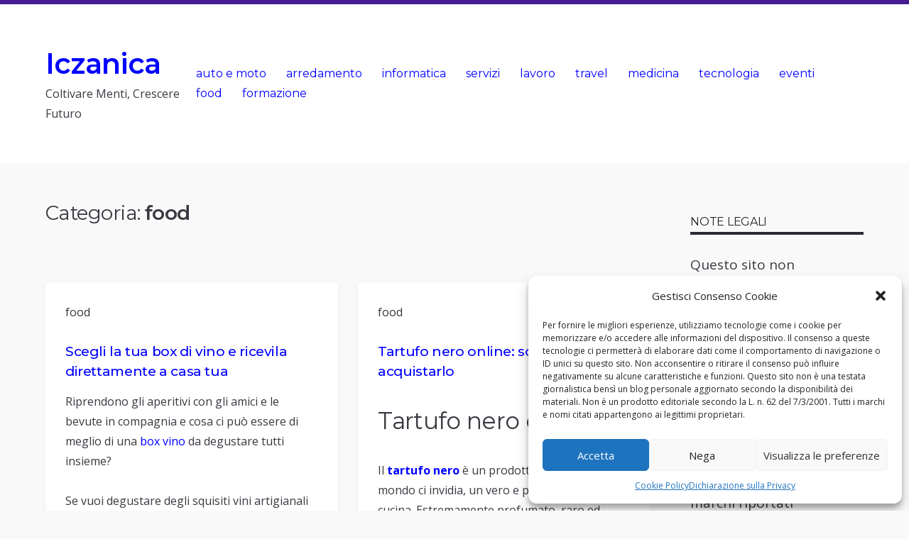

--- FILE ---
content_type: text/html; charset=UTF-8
request_url: https://www.iczanica.it/category/food/page/2/
body_size: 10792
content:
<!DOCTYPE html>
<html dir="ltr" lang="it-IT"
	prefix="og: https://ogp.me/ns#" >
<head>
	<meta charset="UTF-8">
	<meta name="viewport" content="width=device-width, initial-scale=1">
	<link rel="profile" href="https://gmpg.org/xfn/11">
	<title>food | Iczanica - Part 2</title>

		<!-- All in One SEO 4.4.4 - aioseo.com -->
		<meta name="robots" content="noindex, nofollow, max-snippet:-1, max-image-preview:large, max-video-preview:-1" />
		<link rel="canonical" href="https://www.iczanica.it/category/food/page/2/" />
		<link rel="prev" href="https://www.iczanica.it/category/food/" />
		<link rel="next" href="https://www.iczanica.it/category/food/page/3/" />
		<meta name="generator" content="All in One SEO (AIOSEO) 4.4.4" />
		<script type="application/ld+json" class="aioseo-schema">
			{"@context":"https:\/\/schema.org","@graph":[{"@type":"BreadcrumbList","@id":"https:\/\/www.iczanica.it\/category\/food\/page\/2\/#breadcrumblist","itemListElement":[{"@type":"ListItem","@id":"https:\/\/www.iczanica.it\/#listItem","position":1,"item":{"@type":"WebPage","@id":"https:\/\/www.iczanica.it\/","name":"Home","description":"Coltivare Menti, Crescere Futuro","url":"https:\/\/www.iczanica.it\/"},"nextItem":"https:\/\/www.iczanica.it\/category\/food\/#listItem"},{"@type":"ListItem","@id":"https:\/\/www.iczanica.it\/category\/food\/#listItem","position":2,"item":{"@type":"WebPage","@id":"https:\/\/www.iczanica.it\/category\/food\/","name":"food","url":"https:\/\/www.iczanica.it\/category\/food\/"},"previousItem":"https:\/\/www.iczanica.it\/#listItem"}]},{"@type":"CollectionPage","@id":"https:\/\/www.iczanica.it\/category\/food\/page\/2\/#collectionpage","url":"https:\/\/www.iczanica.it\/category\/food\/page\/2\/","name":"food | Iczanica - Part 2","inLanguage":"it-IT","isPartOf":{"@id":"https:\/\/www.iczanica.it\/#website"},"breadcrumb":{"@id":"https:\/\/www.iczanica.it\/category\/food\/page\/2\/#breadcrumblist"}},{"@type":"Organization","@id":"https:\/\/www.iczanica.it\/#organization","name":"Iczanica","url":"https:\/\/www.iczanica.it\/"},{"@type":"WebSite","@id":"https:\/\/www.iczanica.it\/#website","url":"https:\/\/www.iczanica.it\/","name":"Iczanica","description":"Coltivare Menti, Crescere Futuro","inLanguage":"it-IT","publisher":{"@id":"https:\/\/www.iczanica.it\/#organization"}}]}
		</script>
		<!-- All in One SEO -->

<link rel='dns-prefetch' href='//fonts.googleapis.com' />
<link href='https://fonts.gstatic.com' crossorigin rel='preconnect' />
<link rel="alternate" type="application/rss+xml" title="Iczanica &raquo; Feed" href="https://www.iczanica.it/feed/" />
<link rel="alternate" type="application/rss+xml" title="Iczanica &raquo; Feed dei commenti" href="https://www.iczanica.it/comments/feed/" />
<link rel="alternate" type="application/rss+xml" title="Iczanica &raquo; food Feed della categoria" href="https://www.iczanica.it/category/food/feed/" />
<script type="text/javascript">
window._wpemojiSettings = {"baseUrl":"https:\/\/s.w.org\/images\/core\/emoji\/14.0.0\/72x72\/","ext":".png","svgUrl":"https:\/\/s.w.org\/images\/core\/emoji\/14.0.0\/svg\/","svgExt":".svg","source":{"concatemoji":"https:\/\/www.iczanica.it\/wp-includes\/js\/wp-emoji-release.min.js?ver=6.3.7"}};
/*! This file is auto-generated */
!function(i,n){var o,s,e;function c(e){try{var t={supportTests:e,timestamp:(new Date).valueOf()};sessionStorage.setItem(o,JSON.stringify(t))}catch(e){}}function p(e,t,n){e.clearRect(0,0,e.canvas.width,e.canvas.height),e.fillText(t,0,0);var t=new Uint32Array(e.getImageData(0,0,e.canvas.width,e.canvas.height).data),r=(e.clearRect(0,0,e.canvas.width,e.canvas.height),e.fillText(n,0,0),new Uint32Array(e.getImageData(0,0,e.canvas.width,e.canvas.height).data));return t.every(function(e,t){return e===r[t]})}function u(e,t,n){switch(t){case"flag":return n(e,"\ud83c\udff3\ufe0f\u200d\u26a7\ufe0f","\ud83c\udff3\ufe0f\u200b\u26a7\ufe0f")?!1:!n(e,"\ud83c\uddfa\ud83c\uddf3","\ud83c\uddfa\u200b\ud83c\uddf3")&&!n(e,"\ud83c\udff4\udb40\udc67\udb40\udc62\udb40\udc65\udb40\udc6e\udb40\udc67\udb40\udc7f","\ud83c\udff4\u200b\udb40\udc67\u200b\udb40\udc62\u200b\udb40\udc65\u200b\udb40\udc6e\u200b\udb40\udc67\u200b\udb40\udc7f");case"emoji":return!n(e,"\ud83e\udef1\ud83c\udffb\u200d\ud83e\udef2\ud83c\udfff","\ud83e\udef1\ud83c\udffb\u200b\ud83e\udef2\ud83c\udfff")}return!1}function f(e,t,n){var r="undefined"!=typeof WorkerGlobalScope&&self instanceof WorkerGlobalScope?new OffscreenCanvas(300,150):i.createElement("canvas"),a=r.getContext("2d",{willReadFrequently:!0}),o=(a.textBaseline="top",a.font="600 32px Arial",{});return e.forEach(function(e){o[e]=t(a,e,n)}),o}function t(e){var t=i.createElement("script");t.src=e,t.defer=!0,i.head.appendChild(t)}"undefined"!=typeof Promise&&(o="wpEmojiSettingsSupports",s=["flag","emoji"],n.supports={everything:!0,everythingExceptFlag:!0},e=new Promise(function(e){i.addEventListener("DOMContentLoaded",e,{once:!0})}),new Promise(function(t){var n=function(){try{var e=JSON.parse(sessionStorage.getItem(o));if("object"==typeof e&&"number"==typeof e.timestamp&&(new Date).valueOf()<e.timestamp+604800&&"object"==typeof e.supportTests)return e.supportTests}catch(e){}return null}();if(!n){if("undefined"!=typeof Worker&&"undefined"!=typeof OffscreenCanvas&&"undefined"!=typeof URL&&URL.createObjectURL&&"undefined"!=typeof Blob)try{var e="postMessage("+f.toString()+"("+[JSON.stringify(s),u.toString(),p.toString()].join(",")+"));",r=new Blob([e],{type:"text/javascript"}),a=new Worker(URL.createObjectURL(r),{name:"wpTestEmojiSupports"});return void(a.onmessage=function(e){c(n=e.data),a.terminate(),t(n)})}catch(e){}c(n=f(s,u,p))}t(n)}).then(function(e){for(var t in e)n.supports[t]=e[t],n.supports.everything=n.supports.everything&&n.supports[t],"flag"!==t&&(n.supports.everythingExceptFlag=n.supports.everythingExceptFlag&&n.supports[t]);n.supports.everythingExceptFlag=n.supports.everythingExceptFlag&&!n.supports.flag,n.DOMReady=!1,n.readyCallback=function(){n.DOMReady=!0}}).then(function(){return e}).then(function(){var e;n.supports.everything||(n.readyCallback(),(e=n.source||{}).concatemoji?t(e.concatemoji):e.wpemoji&&e.twemoji&&(t(e.twemoji),t(e.wpemoji)))}))}((window,document),window._wpemojiSettings);
</script>
<style type="text/css">
img.wp-smiley,
img.emoji {
	display: inline !important;
	border: none !important;
	box-shadow: none !important;
	height: 1em !important;
	width: 1em !important;
	margin: 0 0.07em !important;
	vertical-align: -0.1em !important;
	background: none !important;
	padding: 0 !important;
}
</style>
	<link rel='stylesheet' id='wp-block-library-css' href='https://www.iczanica.it/wp-includes/css/dist/block-library/style.min.css?ver=6.3.7' type='text/css' media='all' />
<style id='classic-theme-styles-inline-css' type='text/css'>
/*! This file is auto-generated */
.wp-block-button__link{color:#fff;background-color:#32373c;border-radius:9999px;box-shadow:none;text-decoration:none;padding:calc(.667em + 2px) calc(1.333em + 2px);font-size:1.125em}.wp-block-file__button{background:#32373c;color:#fff;text-decoration:none}
</style>
<style id='global-styles-inline-css' type='text/css'>
body{--wp--preset--color--black: #000000;--wp--preset--color--cyan-bluish-gray: #abb8c3;--wp--preset--color--white: #ffffff;--wp--preset--color--pale-pink: #f78da7;--wp--preset--color--vivid-red: #cf2e2e;--wp--preset--color--luminous-vivid-orange: #ff6900;--wp--preset--color--luminous-vivid-amber: #fcb900;--wp--preset--color--light-green-cyan: #7bdcb5;--wp--preset--color--vivid-green-cyan: #00d084;--wp--preset--color--pale-cyan-blue: #8ed1fc;--wp--preset--color--vivid-cyan-blue: #0693e3;--wp--preset--color--vivid-purple: #9b51e0;--wp--preset--gradient--vivid-cyan-blue-to-vivid-purple: linear-gradient(135deg,rgba(6,147,227,1) 0%,rgb(155,81,224) 100%);--wp--preset--gradient--light-green-cyan-to-vivid-green-cyan: linear-gradient(135deg,rgb(122,220,180) 0%,rgb(0,208,130) 100%);--wp--preset--gradient--luminous-vivid-amber-to-luminous-vivid-orange: linear-gradient(135deg,rgba(252,185,0,1) 0%,rgba(255,105,0,1) 100%);--wp--preset--gradient--luminous-vivid-orange-to-vivid-red: linear-gradient(135deg,rgba(255,105,0,1) 0%,rgb(207,46,46) 100%);--wp--preset--gradient--very-light-gray-to-cyan-bluish-gray: linear-gradient(135deg,rgb(238,238,238) 0%,rgb(169,184,195) 100%);--wp--preset--gradient--cool-to-warm-spectrum: linear-gradient(135deg,rgb(74,234,220) 0%,rgb(151,120,209) 20%,rgb(207,42,186) 40%,rgb(238,44,130) 60%,rgb(251,105,98) 80%,rgb(254,248,76) 100%);--wp--preset--gradient--blush-light-purple: linear-gradient(135deg,rgb(255,206,236) 0%,rgb(152,150,240) 100%);--wp--preset--gradient--blush-bordeaux: linear-gradient(135deg,rgb(254,205,165) 0%,rgb(254,45,45) 50%,rgb(107,0,62) 100%);--wp--preset--gradient--luminous-dusk: linear-gradient(135deg,rgb(255,203,112) 0%,rgb(199,81,192) 50%,rgb(65,88,208) 100%);--wp--preset--gradient--pale-ocean: linear-gradient(135deg,rgb(255,245,203) 0%,rgb(182,227,212) 50%,rgb(51,167,181) 100%);--wp--preset--gradient--electric-grass: linear-gradient(135deg,rgb(202,248,128) 0%,rgb(113,206,126) 100%);--wp--preset--gradient--midnight: linear-gradient(135deg,rgb(2,3,129) 0%,rgb(40,116,252) 100%);--wp--preset--font-size--small: 13px;--wp--preset--font-size--medium: 20px;--wp--preset--font-size--large: 36px;--wp--preset--font-size--x-large: 42px;--wp--preset--spacing--20: 0.44rem;--wp--preset--spacing--30: 0.67rem;--wp--preset--spacing--40: 1rem;--wp--preset--spacing--50: 1.5rem;--wp--preset--spacing--60: 2.25rem;--wp--preset--spacing--70: 3.38rem;--wp--preset--spacing--80: 5.06rem;--wp--preset--shadow--natural: 6px 6px 9px rgba(0, 0, 0, 0.2);--wp--preset--shadow--deep: 12px 12px 50px rgba(0, 0, 0, 0.4);--wp--preset--shadow--sharp: 6px 6px 0px rgba(0, 0, 0, 0.2);--wp--preset--shadow--outlined: 6px 6px 0px -3px rgba(255, 255, 255, 1), 6px 6px rgba(0, 0, 0, 1);--wp--preset--shadow--crisp: 6px 6px 0px rgba(0, 0, 0, 1);}:where(.is-layout-flex){gap: 0.5em;}:where(.is-layout-grid){gap: 0.5em;}body .is-layout-flow > .alignleft{float: left;margin-inline-start: 0;margin-inline-end: 2em;}body .is-layout-flow > .alignright{float: right;margin-inline-start: 2em;margin-inline-end: 0;}body .is-layout-flow > .aligncenter{margin-left: auto !important;margin-right: auto !important;}body .is-layout-constrained > .alignleft{float: left;margin-inline-start: 0;margin-inline-end: 2em;}body .is-layout-constrained > .alignright{float: right;margin-inline-start: 2em;margin-inline-end: 0;}body .is-layout-constrained > .aligncenter{margin-left: auto !important;margin-right: auto !important;}body .is-layout-constrained > :where(:not(.alignleft):not(.alignright):not(.alignfull)){max-width: var(--wp--style--global--content-size);margin-left: auto !important;margin-right: auto !important;}body .is-layout-constrained > .alignwide{max-width: var(--wp--style--global--wide-size);}body .is-layout-flex{display: flex;}body .is-layout-flex{flex-wrap: wrap;align-items: center;}body .is-layout-flex > *{margin: 0;}body .is-layout-grid{display: grid;}body .is-layout-grid > *{margin: 0;}:where(.wp-block-columns.is-layout-flex){gap: 2em;}:where(.wp-block-columns.is-layout-grid){gap: 2em;}:where(.wp-block-post-template.is-layout-flex){gap: 1.25em;}:where(.wp-block-post-template.is-layout-grid){gap: 1.25em;}.has-black-color{color: var(--wp--preset--color--black) !important;}.has-cyan-bluish-gray-color{color: var(--wp--preset--color--cyan-bluish-gray) !important;}.has-white-color{color: var(--wp--preset--color--white) !important;}.has-pale-pink-color{color: var(--wp--preset--color--pale-pink) !important;}.has-vivid-red-color{color: var(--wp--preset--color--vivid-red) !important;}.has-luminous-vivid-orange-color{color: var(--wp--preset--color--luminous-vivid-orange) !important;}.has-luminous-vivid-amber-color{color: var(--wp--preset--color--luminous-vivid-amber) !important;}.has-light-green-cyan-color{color: var(--wp--preset--color--light-green-cyan) !important;}.has-vivid-green-cyan-color{color: var(--wp--preset--color--vivid-green-cyan) !important;}.has-pale-cyan-blue-color{color: var(--wp--preset--color--pale-cyan-blue) !important;}.has-vivid-cyan-blue-color{color: var(--wp--preset--color--vivid-cyan-blue) !important;}.has-vivid-purple-color{color: var(--wp--preset--color--vivid-purple) !important;}.has-black-background-color{background-color: var(--wp--preset--color--black) !important;}.has-cyan-bluish-gray-background-color{background-color: var(--wp--preset--color--cyan-bluish-gray) !important;}.has-white-background-color{background-color: var(--wp--preset--color--white) !important;}.has-pale-pink-background-color{background-color: var(--wp--preset--color--pale-pink) !important;}.has-vivid-red-background-color{background-color: var(--wp--preset--color--vivid-red) !important;}.has-luminous-vivid-orange-background-color{background-color: var(--wp--preset--color--luminous-vivid-orange) !important;}.has-luminous-vivid-amber-background-color{background-color: var(--wp--preset--color--luminous-vivid-amber) !important;}.has-light-green-cyan-background-color{background-color: var(--wp--preset--color--light-green-cyan) !important;}.has-vivid-green-cyan-background-color{background-color: var(--wp--preset--color--vivid-green-cyan) !important;}.has-pale-cyan-blue-background-color{background-color: var(--wp--preset--color--pale-cyan-blue) !important;}.has-vivid-cyan-blue-background-color{background-color: var(--wp--preset--color--vivid-cyan-blue) !important;}.has-vivid-purple-background-color{background-color: var(--wp--preset--color--vivid-purple) !important;}.has-black-border-color{border-color: var(--wp--preset--color--black) !important;}.has-cyan-bluish-gray-border-color{border-color: var(--wp--preset--color--cyan-bluish-gray) !important;}.has-white-border-color{border-color: var(--wp--preset--color--white) !important;}.has-pale-pink-border-color{border-color: var(--wp--preset--color--pale-pink) !important;}.has-vivid-red-border-color{border-color: var(--wp--preset--color--vivid-red) !important;}.has-luminous-vivid-orange-border-color{border-color: var(--wp--preset--color--luminous-vivid-orange) !important;}.has-luminous-vivid-amber-border-color{border-color: var(--wp--preset--color--luminous-vivid-amber) !important;}.has-light-green-cyan-border-color{border-color: var(--wp--preset--color--light-green-cyan) !important;}.has-vivid-green-cyan-border-color{border-color: var(--wp--preset--color--vivid-green-cyan) !important;}.has-pale-cyan-blue-border-color{border-color: var(--wp--preset--color--pale-cyan-blue) !important;}.has-vivid-cyan-blue-border-color{border-color: var(--wp--preset--color--vivid-cyan-blue) !important;}.has-vivid-purple-border-color{border-color: var(--wp--preset--color--vivid-purple) !important;}.has-vivid-cyan-blue-to-vivid-purple-gradient-background{background: var(--wp--preset--gradient--vivid-cyan-blue-to-vivid-purple) !important;}.has-light-green-cyan-to-vivid-green-cyan-gradient-background{background: var(--wp--preset--gradient--light-green-cyan-to-vivid-green-cyan) !important;}.has-luminous-vivid-amber-to-luminous-vivid-orange-gradient-background{background: var(--wp--preset--gradient--luminous-vivid-amber-to-luminous-vivid-orange) !important;}.has-luminous-vivid-orange-to-vivid-red-gradient-background{background: var(--wp--preset--gradient--luminous-vivid-orange-to-vivid-red) !important;}.has-very-light-gray-to-cyan-bluish-gray-gradient-background{background: var(--wp--preset--gradient--very-light-gray-to-cyan-bluish-gray) !important;}.has-cool-to-warm-spectrum-gradient-background{background: var(--wp--preset--gradient--cool-to-warm-spectrum) !important;}.has-blush-light-purple-gradient-background{background: var(--wp--preset--gradient--blush-light-purple) !important;}.has-blush-bordeaux-gradient-background{background: var(--wp--preset--gradient--blush-bordeaux) !important;}.has-luminous-dusk-gradient-background{background: var(--wp--preset--gradient--luminous-dusk) !important;}.has-pale-ocean-gradient-background{background: var(--wp--preset--gradient--pale-ocean) !important;}.has-electric-grass-gradient-background{background: var(--wp--preset--gradient--electric-grass) !important;}.has-midnight-gradient-background{background: var(--wp--preset--gradient--midnight) !important;}.has-small-font-size{font-size: var(--wp--preset--font-size--small) !important;}.has-medium-font-size{font-size: var(--wp--preset--font-size--medium) !important;}.has-large-font-size{font-size: var(--wp--preset--font-size--large) !important;}.has-x-large-font-size{font-size: var(--wp--preset--font-size--x-large) !important;}
.wp-block-navigation a:where(:not(.wp-element-button)){color: inherit;}
:where(.wp-block-post-template.is-layout-flex){gap: 1.25em;}:where(.wp-block-post-template.is-layout-grid){gap: 1.25em;}
:where(.wp-block-columns.is-layout-flex){gap: 2em;}:where(.wp-block-columns.is-layout-grid){gap: 2em;}
.wp-block-pullquote{font-size: 1.5em;line-height: 1.6;}
</style>
<link rel='stylesheet' id='cmplz-general-css' href='https://www.iczanica.it/wp-content/plugins/complianz-gdpr/assets/css/cookieblocker.min.css?ver=6.5.5' type='text/css' media='all' />
<link rel='stylesheet' id='griddle-fonts-css' href='//fonts.googleapis.com/css?family=Open+Sans%3A300%2C400%2C400i%2C700%2C700i%7CMontserrat%3A400%2C500%2C600%2C700&#038;ver=6.3.7' type='text/css' media='all' />
<link rel='stylesheet' id='griddle-style-css' href='https://www.iczanica.it/wp-content/themes/griddle/build/theme-style.css?ver=6.3.7' type='text/css' media='all' />
<script type='text/javascript' src='https://www.iczanica.it/wp-includes/js/jquery/jquery.min.js?ver=3.7.0' id='jquery-core-js'></script>
<script type='text/javascript' src='https://www.iczanica.it/wp-includes/js/jquery/jquery-migrate.min.js?ver=3.4.1' id='jquery-migrate-js'></script>
<link rel="https://api.w.org/" href="https://www.iczanica.it/wp-json/" /><link rel="alternate" type="application/json" href="https://www.iczanica.it/wp-json/wp/v2/categories/12" /><link rel="EditURI" type="application/rsd+xml" title="RSD" href="https://www.iczanica.it/xmlrpc.php?rsd" />
<meta name="generator" content="WordPress 6.3.7" />
<style>.cmplz-hidden{display:none!important;}</style>		<style type="text/css" id="wp-custom-css">
			a {

color: blue;

}		</style>
		</head>

<body data-rsssl=1 class="archive paged category category-food category-12 paged-2 category-paged-2 has-sidebar full-width layout--grid">


<a class="skip-link screen-reader-text" href="#primary">Skip to content</a>

<header id="header" class="site-header" role="banner">

	<div class="site-header__inner layout-inner">
		<div class="site-branding">
	
	
	<div class="site-title">
					<div class="site-name"><a href="https://www.iczanica.it/" rel="home">Iczanica</a></div>
		
					<div class="site-description">Coltivare Menti, Crescere Futuro</div>
			
			</div>
</div><!-- .site-branding -->

					<nav id="site-menu" class="site-menu" role="navigation">
				<button id="site-menu-open" class="site-menu-toggle button">Menu</button>

<div id="primary-menu" class="site-menu__inner">
	<button id="site-menu-close" class="site-menu-toggle menu-toggle--close button">Close Menu</button>
	<div class="menu-fss-container"><ul id="menu-fss" class="menu"><li id="menu-item-25" class="menu-item menu-item-type-taxonomy menu-item-object-category menu-item-25"><a href="https://www.iczanica.it/category/auto-e-moto/">auto e moto</a></li>
<li id="menu-item-26" class="menu-item menu-item-type-taxonomy menu-item-object-category menu-item-26"><a href="https://www.iczanica.it/category/arredamento/">arredamento</a></li>
<li id="menu-item-27" class="menu-item menu-item-type-taxonomy menu-item-object-category menu-item-27"><a href="https://www.iczanica.it/category/informatica/">informatica</a></li>
<li id="menu-item-28" class="menu-item menu-item-type-taxonomy menu-item-object-category menu-item-28"><a href="https://www.iczanica.it/category/servizi/">servizi</a></li>
<li id="menu-item-58" class="menu-item menu-item-type-taxonomy menu-item-object-category menu-item-58"><a href="https://www.iczanica.it/category/lavoro/">lavoro</a></li>
<li id="menu-item-60" class="menu-item menu-item-type-taxonomy menu-item-object-category menu-item-60"><a href="https://www.iczanica.it/category/travel/">travel</a></li>
<li id="menu-item-97" class="menu-item menu-item-type-taxonomy menu-item-object-category menu-item-97"><a href="https://www.iczanica.it/category/medicina/">medicina</a></li>
<li id="menu-item-107" class="menu-item menu-item-type-taxonomy menu-item-object-category menu-item-107"><a href="https://www.iczanica.it/category/tecnologia/">tecnologia</a></li>
<li id="menu-item-108" class="menu-item menu-item-type-taxonomy menu-item-object-category menu-item-108"><a href="https://www.iczanica.it/category/eventi/">eventi</a></li>
<li id="menu-item-109" class="menu-item menu-item-type-taxonomy menu-item-object-category current-menu-item menu-item-109"><a href="https://www.iczanica.it/category/food/" aria-current="page">food</a></li>
<li id="menu-item-189" class="menu-item menu-item-type-taxonomy menu-item-object-category menu-item-189"><a href="https://www.iczanica.it/category/formazione/">formazione</a></li>
</ul></div></div>
			</nav><!-- #site-menu -->
			</div>

</header><!-- #header -->

<div id="page" class="site layout-inner">
	<main id="primary" class="site-content" role="main">

		
			<header class="page-header">
				<h1 class="page-title">Categoria: <span>food</span></h1>			</header><!-- .page-header -->

			
<article id="post-1268" class="post-1268 post type-post status-publish format-standard hentry category-food">

	<div class="entry-header">
		<div class="category-links"><a href="https://www.iczanica.it/category/food/" rel="category tag">food</a></div>			</div>

	<div class="entry-summary">
		<h2 class="entry-title"><a href="https://www.iczanica.it/scegli-la-tua-box-di-vino-e-ricevila-direttamente-a-casa-tua/" rel="bookmark">Scegli la tua box di vino e ricevila direttamente a casa tua</a></h2>
		<div class="entry-excerpt">
			<p>Riprendono gli aperitivi con gli amici e le bevute in compagnia e cosa ci può essere di meglio di una <a href="https://apewineboxes.com/wine-boxes/">box vino</a> da degustare tutti insieme?</p>
<p>Se vuoi degustare degli squisiti vini artigianali acquista una box vino su apewinebox e &hellip;</p>		</div>

		<footer class="entry-footer">
			<span class="posted-on">Published <a href="https://www.iczanica.it/scegli-la-tua-box-di-vino-e-ricevila-direttamente-a-casa-tua/" rel="bookmark"><time class="entry-date published updated" datetime="2021-05-11T15:16:55+00:00">Maggio 11, 2021</time></a></span>			<a href="https://www.iczanica.it/scegli-la-tua-box-di-vino-e-ricevila-direttamente-a-casa-tua/" class="read-more">Read More</a>
		</footer><!-- .entry-footer -->

	</div><!-- .entry-summary -->


</article><!-- #post-1268 -->

<article id="post-1243" class="post-1243 post type-post status-publish format-standard hentry category-food">

	<div class="entry-header">
		<div class="category-links"><a href="https://www.iczanica.it/category/food/" rel="category tag">food</a></div>			</div>

	<div class="entry-summary">
		<h2 class="entry-title"><a href="https://www.iczanica.it/tartufo-nero-online-scopri-dove-acquistarlo/" rel="bookmark">Tartufo nero online: scopri dove acquistarlo</a></h2>
		<div class="entry-excerpt">
			<h2>Tartufo nero online</h2>
<p>Il <a href="https://www.inobilidiacqualagna.com/shop/tartufo-fresco/tartufo-nero/"><strong>tartufo nero</strong></a> è un prodotto che tutto il mondo ci invidia, un vero e proprio must in cucina. Estremamente profumato, raro ed intenso, il tartufo nero diventa uno degli ingredienti principi di molti menù italiani, largamente &hellip;</p>		</div>

		<footer class="entry-footer">
			<span class="posted-on">Published <a href="https://www.iczanica.it/tartufo-nero-online-scopri-dove-acquistarlo/" rel="bookmark"><time class="entry-date published updated" datetime="2021-04-30T10:28:50+00:00">Aprile 30, 2021</time></a></span>			<a href="https://www.iczanica.it/tartufo-nero-online-scopri-dove-acquistarlo/" class="read-more">Read More</a>
		</footer><!-- .entry-footer -->

	</div><!-- .entry-summary -->


</article><!-- #post-1243 -->

<article id="post-1171" class="post-1171 post type-post status-publish format-standard hentry category-food">

	<div class="entry-header">
		<div class="category-links"><a href="https://www.iczanica.it/category/food/" rel="category tag">food</a></div>			</div>

	<div class="entry-summary">
		<h2 class="entry-title"><a href="https://www.iczanica.it/se-vuoi-gustare-un-piatto-prelibato-scegli-il-miglior-panificio-a-fossano/" rel="bookmark">Se vuoi gustare un piatto prelibato, scegli il miglior panificio a Fossano</a></h2>
		<div class="entry-excerpt">
			<p>Il pane è un alimento base molto amato con un&#8217;ampia varietà di sapori, ingredienti e sostanze nutritive. Granaio, pane integrale, pane giallo, aromatizzato all&#8217;anice, rotolo marrone, pane di segale, solo per citarne alcuni. Nonostante sia stato ingiustamente accusato di contribuire &hellip;</p>		</div>

		<footer class="entry-footer">
			<span class="posted-on">Published <a href="https://www.iczanica.it/se-vuoi-gustare-un-piatto-prelibato-scegli-il-miglior-panificio-a-fossano/" rel="bookmark"><time class="entry-date published updated" datetime="2021-04-14T11:54:00+00:00">Aprile 14, 2021</time></a></span>			<a href="https://www.iczanica.it/se-vuoi-gustare-un-piatto-prelibato-scegli-il-miglior-panificio-a-fossano/" class="read-more">Read More</a>
		</footer><!-- .entry-footer -->

	</div><!-- .entry-summary -->


</article><!-- #post-1171 -->

<article id="post-1069" class="post-1069 post type-post status-publish format-standard hentry category-food">

	<div class="entry-header">
		<div class="category-links"><a href="https://www.iczanica.it/category/food/" rel="category tag">food</a></div>			</div>

	<div class="entry-summary">
		<h2 class="entry-title"><a href="https://www.iczanica.it/pronto-a-gustare-unottima-pizza-ecco-il-locale-che-fa-al-caso-tuo/" rel="bookmark">Pronto a gustare un’ottima pizza? Ecco il locale che fa al caso tuo</a></h2>
		<div class="entry-excerpt">
			<h2>Amanti della pizza entrate in ascolto!</h2>
<p>La pizza è un alimento sempre più amato ed apprezzato in tutto il mondo. Infatti, sebbene sia un prodotto tipico del made in Italy, è ormai consumata in ogni angolo del mondo con le &hellip;</p>		</div>

		<footer class="entry-footer">
			<span class="posted-on">Published <a href="https://www.iczanica.it/pronto-a-gustare-unottima-pizza-ecco-il-locale-che-fa-al-caso-tuo/" rel="bookmark"><time class="entry-date published updated" datetime="2021-01-21T11:21:09+00:00">Gennaio 21, 2021</time></a></span>			<a href="https://www.iczanica.it/pronto-a-gustare-unottima-pizza-ecco-il-locale-che-fa-al-caso-tuo/" class="read-more">Read More</a>
		</footer><!-- .entry-footer -->

	</div><!-- .entry-summary -->


</article><!-- #post-1069 -->

<article id="post-1056" class="post-1056 post type-post status-publish format-standard hentry category-food">

	<div class="entry-header">
		<div class="category-links"><a href="https://www.iczanica.it/category/food/" rel="category tag">food</a></div>			</div>

	<div class="entry-summary">
		<h2 class="entry-title"><a href="https://www.iczanica.it/arrosticini-abruzzesi-cosa-sono-e-come-cucinarli-direttamente-a-casa/" rel="bookmark">Arrosticini abruzzesi: cosa sono e come cucinarli direttamente a casa</a></h2>
		<div class="entry-excerpt">
			<p>Gli amanti della carne sicuramente conoscono anche i tipici <strong><a href="https://acquisti.bracevia.it">arrosticini abruzzesi</a></strong>, uno dei piatti tipici dell’Abruzzo, noti non solo in Italia ma anche all’estero.<span class="Apple-converted-space"> </span></p>
<p>Tuttavia, nonostante siano molto conosciuti, è difficile trovare degli arrosticini abruzzesi autentici, realizzati da un &hellip;</p>		</div>

		<footer class="entry-footer">
			<span class="posted-on">Published <a href="https://www.iczanica.it/arrosticini-abruzzesi-cosa-sono-e-come-cucinarli-direttamente-a-casa/" rel="bookmark"><time class="entry-date published updated" datetime="2021-01-08T17:15:52+00:00">Gennaio 8, 2021</time></a></span>			<a href="https://www.iczanica.it/arrosticini-abruzzesi-cosa-sono-e-come-cucinarli-direttamente-a-casa/" class="read-more">Read More</a>
		</footer><!-- .entry-footer -->

	</div><!-- .entry-summary -->


</article><!-- #post-1056 -->

<article id="post-961" class="post-961 post type-post status-publish format-standard hentry category-food">

	<div class="entry-header">
		<div class="category-links"><a href="https://www.iczanica.it/category/food/" rel="category tag">food</a></div>			</div>

	<div class="entry-summary">
		<h2 class="entry-title"><a href="https://www.iczanica.it/produzione-di-birra-artigianale-a-velletri-ecco-a-chi-puoi-rivolgerti/" rel="bookmark">Produzione di birra artigianale a Velletri: ecco a chi puoi rivolgerti</a></h2>
		<div class="entry-excerpt">
			<h2>Perché preferire la birra artigianale?</h2>
<p>I dati parlano molto chiaro: il mondo adora la birra. È affascinante pensare come un solo prodotto possa unire diversi continenti caratterizzati solitamente da enormi differenze culturali. Ma perché scegliere l’artigianale a quella industriale? Perché &hellip;</p>		</div>

		<footer class="entry-footer">
			<span class="posted-on">Published <a href="https://www.iczanica.it/produzione-di-birra-artigianale-a-velletri-ecco-a-chi-puoi-rivolgerti/" rel="bookmark"><time class="entry-date published updated" datetime="2020-11-18T14:13:43+00:00">Novembre 18, 2020</time></a></span>			<a href="https://www.iczanica.it/produzione-di-birra-artigianale-a-velletri-ecco-a-chi-puoi-rivolgerti/" class="read-more">Read More</a>
		</footer><!-- .entry-footer -->

	</div><!-- .entry-summary -->


</article><!-- #post-961 -->

<article id="post-951" class="post-951 post type-post status-publish format-standard hentry category-food">

	<div class="entry-header">
		<div class="category-links"><a href="https://www.iczanica.it/category/food/" rel="category tag">food</a></div>			</div>

	<div class="entry-summary">
		<h2 class="entry-title"><a href="https://www.iczanica.it/vendita-rum-cubano-a-roma-ecco-dove-puoi-acquistarlo/" rel="bookmark">Vendita Rum cubano a Roma: ecco dove puoi acquistarlo</a></h2>
		<div class="entry-excerpt">
			<h2>Cos’è il Rum?</h2>
<p>Cuba può essere considerata come la patria d’origine del Rum, inizialmente nato come bevanda ottenuta dalla fermentazione di canna da zucchero, poi nel XIX secolo divenuto il Rum che oggi conosciamo, grazie all’introduzione degli alambicchi di rame, &hellip;</p>		</div>

		<footer class="entry-footer">
			<span class="posted-on">Published <a href="https://www.iczanica.it/vendita-rum-cubano-a-roma-ecco-dove-puoi-acquistarlo/" rel="bookmark"><time class="entry-date published updated" datetime="2020-11-13T10:19:07+00:00">Novembre 13, 2020</time></a></span>			<a href="https://www.iczanica.it/vendita-rum-cubano-a-roma-ecco-dove-puoi-acquistarlo/" class="read-more">Read More</a>
		</footer><!-- .entry-footer -->

	</div><!-- .entry-summary -->


</article><!-- #post-951 -->

<article id="post-933" class="post-933 post type-post status-publish format-standard hentry category-food">

	<div class="entry-header">
		<div class="category-links"><a href="https://www.iczanica.it/category/food/" rel="category tag">food</a></div>			</div>

	<div class="entry-summary">
		<h2 class="entry-title"><a href="https://www.iczanica.it/quando-si-utilizzano-le-basi-per-torte-in-polistirolo/" rel="bookmark">Quando si utilizzano le basi per torte in polistirolo</a></h2>
		<div class="entry-excerpt">
			<p>Spesso i pasticceri professionisti realizzano torte di dimensioni considerevoli, è il caso ad esempio delle torte nuziali, o di altri tipi di torta destinati a cerimonie, feste ed eventi. Talvolta, questo genere di torta viene prodotto anche in occasione di &hellip;</p>		</div>

		<footer class="entry-footer">
			<span class="posted-on">Published <a href="https://www.iczanica.it/quando-si-utilizzano-le-basi-per-torte-in-polistirolo/" rel="bookmark"><time class="entry-date published updated" datetime="2020-10-27T19:45:51+00:00">Ottobre 27, 2020</time></a></span>			<a href="https://www.iczanica.it/quando-si-utilizzano-le-basi-per-torte-in-polistirolo/" class="read-more">Read More</a>
		</footer><!-- .entry-footer -->

	</div><!-- .entry-summary -->


</article><!-- #post-933 -->

<article id="post-928" class="post-928 post type-post status-publish format-standard hentry category-food">

	<div class="entry-header">
		<div class="category-links"><a href="https://www.iczanica.it/category/food/" rel="category tag">food</a></div>			</div>

	<div class="entry-summary">
		<h2 class="entry-title"><a href="https://www.iczanica.it/farina-sei-sicuro-di-usare-la-farina-piu-adatta-scopri-di-piu/" rel="bookmark">Farina: sei sicuro di usare la farina più adatta? Scopri di più</a></h2>
		<div class="entry-excerpt">
			<h2>Vendita farine all&#8217;ingrosso</h2>
<p>La farina è un ingrediente indispensabile in cucina, ma è importante scegliere quella più adatta alle proprie esigenze e ai piatti che si decide di realizzare. Negli ultimi anni, con la grande diffusione del commercio online, il &hellip;</p>		</div>

		<footer class="entry-footer">
			<span class="posted-on">Published <a href="https://www.iczanica.it/farina-sei-sicuro-di-usare-la-farina-piu-adatta-scopri-di-piu/" rel="bookmark"><time class="entry-date published updated" datetime="2020-10-23T10:26:02+00:00">Ottobre 23, 2020</time></a></span>			<a href="https://www.iczanica.it/farina-sei-sicuro-di-usare-la-farina-piu-adatta-scopri-di-piu/" class="read-more">Read More</a>
		</footer><!-- .entry-footer -->

	</div><!-- .entry-summary -->


</article><!-- #post-928 -->

<article id="post-792" class="post-792 post type-post status-publish format-standard hentry category-food">

	<div class="entry-header">
		<div class="category-links"><a href="https://www.iczanica.it/category/food/" rel="category tag">food</a></div>			</div>

	<div class="entry-summary">
		<h2 class="entry-title"><a href="https://www.iczanica.it/la-migliore-crema-di-pistacchio-originale-siciliana/" rel="bookmark">La migliore crema di pistacchio originale siciliana</a></h2>
		<div class="entry-excerpt">
			<p>La crema di pistacchio siciliana è un prodotto tipico molto conosciuto e apprezzato per il gusto, la dolcezza e la versatilità di utilizzo. È ottima da gustare a colazione, come alternativa alla confettura, ed è un ingrediente indispensabile nella preparazione &hellip;</p>		</div>

		<footer class="entry-footer">
			<span class="posted-on">Published <a href="https://www.iczanica.it/la-migliore-crema-di-pistacchio-originale-siciliana/" rel="bookmark"><time class="entry-date published updated" datetime="2020-07-08T12:26:00+00:00">Luglio 8, 2020</time></a></span>			<a href="https://www.iczanica.it/la-migliore-crema-di-pistacchio-originale-siciliana/" class="read-more">Read More</a>
		</footer><!-- .entry-footer -->

	</div><!-- .entry-summary -->


</article><!-- #post-792 -->

	<nav class="navigation posts-navigation" aria-label="Articoli">
		<h2 class="screen-reader-text">Navigazione articoli</h2>
		<div class="nav-links"><div class="nav-previous"><a href="https://www.iczanica.it/category/food/page/3/" >Articoli meno recenti</a></div><div class="nav-next"><a href="https://www.iczanica.it/category/food/" >Articoli seguenti</a></div></div>
	</nav>
	</main><!-- #primary -->


<aside id="secondary" class="site-sidebar" role="complementary">
	<section id="text-2" class="widget widget_text"><h2 class="widget-title">Note legali</h2>			<div class="textwidget"><p>Questo sito non costituisce testata giornalistica e non ha carattere periodico essendo aggiornato secondo la disponibilità e la reperibilità dei materiali. Pertanto non può essere considerato in alcun modo un prodotto editoriale ai sensi della L. n. 62 del 7/3/2001. Tutti i marchi riportati appartengono ai legittimi proprietari; marchi di terzi, nomi di prodotti, nomi commerciali, nomi corporativi e società citati possono essere marchi di proprietà dei rispettivi titolari o marchi registrati d’altre società e sono stati utilizzati a puro scopo esplicativo ed a beneficio del possessore, senza alcun fine di violazione dei diritti di Copyright vigenti.</p>
<p>Questo sito utilizza solo cookie tecnici, in totale rispetto della normativa europea. Maggiori dettagli alla pagina: <a href="https://www.iczanica.it/privacy">PRIVACY</a></p>
</div>
		</section></aside><!-- #secondary -->
</div><!-- #page.site.layout-inner -->

<footer id="footer" class="site-footer" role="contentinfo">
	<div class="site-info">
		<span class="sitemeta">
				Griddle theme by <a href="https://themetally.com">Themetally</a>.		</span>
	</div><!-- .site-info -->

</footer><!-- #footer -->



<!-- Consent Management powered by Complianz | GDPR/CCPA Cookie Consent https://wordpress.org/plugins/complianz-gdpr -->
<div id="cmplz-cookiebanner-container"><div class="cmplz-cookiebanner cmplz-hidden banner-1 optin cmplz-bottom-right cmplz-categories-type-view-preferences" aria-modal="true" data-nosnippet="true" role="dialog" aria-live="polite" aria-labelledby="cmplz-header-1-optin" aria-describedby="cmplz-message-1-optin">
	<div class="cmplz-header">
		<div class="cmplz-logo"></div>
		<div class="cmplz-title" id="cmplz-header-1-optin">Gestisci Consenso Cookie</div>
		<div class="cmplz-close" tabindex="0" role="button" aria-label="close-dialog">
			<svg aria-hidden="true" focusable="false" data-prefix="fas" data-icon="times" class="svg-inline--fa fa-times fa-w-11" role="img" xmlns="http://www.w3.org/2000/svg" viewBox="0 0 352 512"><path fill="currentColor" d="M242.72 256l100.07-100.07c12.28-12.28 12.28-32.19 0-44.48l-22.24-22.24c-12.28-12.28-32.19-12.28-44.48 0L176 189.28 75.93 89.21c-12.28-12.28-32.19-12.28-44.48 0L9.21 111.45c-12.28 12.28-12.28 32.19 0 44.48L109.28 256 9.21 356.07c-12.28 12.28-12.28 32.19 0 44.48l22.24 22.24c12.28 12.28 32.2 12.28 44.48 0L176 322.72l100.07 100.07c12.28 12.28 32.2 12.28 44.48 0l22.24-22.24c12.28-12.28 12.28-32.19 0-44.48L242.72 256z"></path></svg>
		</div>
	</div>

	<div class="cmplz-divider cmplz-divider-header"></div>
	<div class="cmplz-body">
		<div class="cmplz-message" id="cmplz-message-1-optin">Per fornire le migliori esperienze, utilizziamo tecnologie come i cookie per memorizzare e/o accedere alle informazioni del dispositivo. Il consenso a queste tecnologie ci permetterà di elaborare dati come il comportamento di navigazione o ID unici su questo sito. Non acconsentire o ritirare il consenso può influire negativamente su alcune caratteristiche e funzioni. Questo sito non è una testata giornalistica bensì un blog personale aggiornato secondo la disponibilità dei materiali. Non è un prodotto editoriale secondo la L. n. 62 del 7/3/2001. Tutti i marchi e nomi citati appartengono ai legittimi proprietari.<span class="Apple-converted-space"> </span></div>
		<!-- categories start -->
		<div class="cmplz-categories">
			<details class="cmplz-category cmplz-functional" >
				<summary>
						<span class="cmplz-category-header">
							<span class="cmplz-category-title">Funzionale</span>
							<span class='cmplz-always-active'>
								<span class="cmplz-banner-checkbox">
									<input type="checkbox"
										   id="cmplz-functional-optin"
										   data-category="cmplz_functional"
										   class="cmplz-consent-checkbox cmplz-functional"
										   size="40"
										   value="1"/>
									<label class="cmplz-label" for="cmplz-functional-optin" tabindex="0"><span class="screen-reader-text">Funzionale</span></label>
								</span>
								Sempre attivo							</span>
							<span class="cmplz-icon cmplz-open">
								<svg xmlns="http://www.w3.org/2000/svg" viewBox="0 0 448 512"  height="18" ><path d="M224 416c-8.188 0-16.38-3.125-22.62-9.375l-192-192c-12.5-12.5-12.5-32.75 0-45.25s32.75-12.5 45.25 0L224 338.8l169.4-169.4c12.5-12.5 32.75-12.5 45.25 0s12.5 32.75 0 45.25l-192 192C240.4 412.9 232.2 416 224 416z"/></svg>
							</span>
						</span>
				</summary>
				<div class="cmplz-description">
					<span class="cmplz-description-functional">L'archiviazione tecnica o l'accesso sono strettamente necessari al fine legittimo di consentire l'uso di un servizio specifico esplicitamente richiesto dall'abbonato o dall'utente, o al solo scopo di effettuare la trasmissione di una comunicazione su una rete di comunicazione elettronica.</span>
				</div>
			</details>

			<details class="cmplz-category cmplz-preferences" >
				<summary>
						<span class="cmplz-category-header">
							<span class="cmplz-category-title">Preferenze</span>
							<span class="cmplz-banner-checkbox">
								<input type="checkbox"
									   id="cmplz-preferences-optin"
									   data-category="cmplz_preferences"
									   class="cmplz-consent-checkbox cmplz-preferences"
									   size="40"
									   value="1"/>
								<label class="cmplz-label" for="cmplz-preferences-optin" tabindex="0"><span class="screen-reader-text">Preferenze</span></label>
							</span>
							<span class="cmplz-icon cmplz-open">
								<svg xmlns="http://www.w3.org/2000/svg" viewBox="0 0 448 512"  height="18" ><path d="M224 416c-8.188 0-16.38-3.125-22.62-9.375l-192-192c-12.5-12.5-12.5-32.75 0-45.25s32.75-12.5 45.25 0L224 338.8l169.4-169.4c12.5-12.5 32.75-12.5 45.25 0s12.5 32.75 0 45.25l-192 192C240.4 412.9 232.2 416 224 416z"/></svg>
							</span>
						</span>
				</summary>
				<div class="cmplz-description">
					<span class="cmplz-description-preferences">L'archiviazione tecnica o l'accesso sono necessari per lo scopo legittimo di memorizzare le preferenze che non sono richieste dall'abbonato o dall'utente.</span>
				</div>
			</details>

			<details class="cmplz-category cmplz-statistics" >
				<summary>
						<span class="cmplz-category-header">
							<span class="cmplz-category-title">Statistiche</span>
							<span class="cmplz-banner-checkbox">
								<input type="checkbox"
									   id="cmplz-statistics-optin"
									   data-category="cmplz_statistics"
									   class="cmplz-consent-checkbox cmplz-statistics"
									   size="40"
									   value="1"/>
								<label class="cmplz-label" for="cmplz-statistics-optin" tabindex="0"><span class="screen-reader-text">Statistiche</span></label>
							</span>
							<span class="cmplz-icon cmplz-open">
								<svg xmlns="http://www.w3.org/2000/svg" viewBox="0 0 448 512"  height="18" ><path d="M224 416c-8.188 0-16.38-3.125-22.62-9.375l-192-192c-12.5-12.5-12.5-32.75 0-45.25s32.75-12.5 45.25 0L224 338.8l169.4-169.4c12.5-12.5 32.75-12.5 45.25 0s12.5 32.75 0 45.25l-192 192C240.4 412.9 232.2 416 224 416z"/></svg>
							</span>
						</span>
				</summary>
				<div class="cmplz-description">
					<span class="cmplz-description-statistics">L'archiviazione tecnica o l'accesso che viene utilizzato esclusivamente per scopi statistici.</span>
					<span class="cmplz-description-statistics-anonymous">L'archiviazione tecnica o l'accesso che viene utilizzato esclusivamente per scopi statistici anonimi. Senza un mandato di comparizione, una conformità volontaria da parte del vostro Fornitore di Servizi Internet, o ulteriori registrazioni da parte di terzi, le informazioni memorizzate o recuperate per questo scopo da sole non possono di solito essere utilizzate per l'identificazione.</span>
				</div>
			</details>
			<details class="cmplz-category cmplz-marketing" >
				<summary>
						<span class="cmplz-category-header">
							<span class="cmplz-category-title">Marketing</span>
							<span class="cmplz-banner-checkbox">
								<input type="checkbox"
									   id="cmplz-marketing-optin"
									   data-category="cmplz_marketing"
									   class="cmplz-consent-checkbox cmplz-marketing"
									   size="40"
									   value="1"/>
								<label class="cmplz-label" for="cmplz-marketing-optin" tabindex="0"><span class="screen-reader-text">Marketing</span></label>
							</span>
							<span class="cmplz-icon cmplz-open">
								<svg xmlns="http://www.w3.org/2000/svg" viewBox="0 0 448 512"  height="18" ><path d="M224 416c-8.188 0-16.38-3.125-22.62-9.375l-192-192c-12.5-12.5-12.5-32.75 0-45.25s32.75-12.5 45.25 0L224 338.8l169.4-169.4c12.5-12.5 32.75-12.5 45.25 0s12.5 32.75 0 45.25l-192 192C240.4 412.9 232.2 416 224 416z"/></svg>
							</span>
						</span>
				</summary>
				<div class="cmplz-description">
					<span class="cmplz-description-marketing">L'archiviazione tecnica o l'accesso sono necessari per creare profili di utenti per inviare pubblicità, o per tracciare l'utente su un sito web o su diversi siti web per scopi di marketing simili.</span>
				</div>
			</details>
		</div><!-- categories end -->
			</div>

	<div class="cmplz-links cmplz-information">
		<a class="cmplz-link cmplz-manage-options cookie-statement" href="#" data-relative_url="#cmplz-manage-consent-container">Gestisci opzioni</a>
		<a class="cmplz-link cmplz-manage-third-parties cookie-statement" href="#" data-relative_url="#cmplz-cookies-overview">Gestisci servizi</a>
		<a class="cmplz-link cmplz-manage-vendors tcf cookie-statement" href="#" data-relative_url="#cmplz-tcf-wrapper">Manage {vendor_count} vendors</a>
		<a class="cmplz-link cmplz-external cmplz-read-more-purposes tcf" target="_blank" rel="noopener noreferrer nofollow" href="https://cookiedatabase.org/tcf/purposes/">Per saperne di più su questi scopi</a>
			</div>

	<div class="cmplz-divider cmplz-footer"></div>

	<div class="cmplz-buttons">
		<button class="cmplz-btn cmplz-accept">Accetta</button>
		<button class="cmplz-btn cmplz-deny">Nega</button>
		<button class="cmplz-btn cmplz-view-preferences">Visualizza le preferenze</button>
		<button class="cmplz-btn cmplz-save-preferences">Salva preferenze</button>
		<a class="cmplz-btn cmplz-manage-options tcf cookie-statement" href="#" data-relative_url="#cmplz-manage-consent-container">Visualizza le preferenze</a>
			</div>

	<div class="cmplz-links cmplz-documents">
		<a class="cmplz-link cookie-statement" href="#" data-relative_url="">{title}</a>
		<a class="cmplz-link privacy-statement" href="#" data-relative_url="">{title}</a>
		<a class="cmplz-link impressum" href="#" data-relative_url="">{title}</a>
			</div>

</div>
</div>
					<div id="cmplz-manage-consent" data-nosnippet="true"><button class="cmplz-btn cmplz-hidden cmplz-manage-consent manage-consent-1">Gestisci consenso</button>

</div><script type='text/javascript' src='https://www.iczanica.it/wp-content/themes/griddle/build/theme-script.js?ver=1.0.6' id='griddle-script-js'></script>
<script type='text/javascript' src='https://www.iczanica.it/wp-content/themes/griddle/build/skip-link-focus-fix.js?ver=20151215' id='griddle-skip-link-focus-fix-js'></script>
<script type='text/javascript' id='cmplz-cookiebanner-js-extra'>
/* <![CDATA[ */
var complianz = {"prefix":"cmplz_","user_banner_id":"1","set_cookies":[],"block_ajax_content":"","banner_version":"11","version":"6.5.5","store_consent":"","do_not_track_enabled":"","consenttype":"optin","region":"eu","geoip":"","dismiss_timeout":"","disable_cookiebanner":"","soft_cookiewall":"","dismiss_on_scroll":"","cookie_expiry":"365","url":"https:\/\/www.iczanica.it\/wp-json\/complianz\/v1\/","locale":"lang=it&locale=it_IT","set_cookies_on_root":"","cookie_domain":"","current_policy_id":"16","cookie_path":"\/","categories":{"statistics":"statistiche","marketing":"marketing"},"tcf_active":"","placeholdertext":"Fai clic per accettare i cookie {category} e abilitare questo contenuto","aria_label":"Fai clic per accettare i cookie {category} e abilitare questo contenuto","css_file":"https:\/\/www.iczanica.it\/wp-content\/uploads\/complianz\/css\/banner-{banner_id}-{type}.css?v=11","page_links":{"eu":{"cookie-statement":{"title":"Cookie Policy ","url":"https:\/\/www.iczanica.it\/cookie-policy-ue\/"},"privacy-statement":{"title":"Dichiarazione sulla Privacy","url":"https:\/\/www.iubenda.com\/privacy-policy\/81424940"}}},"tm_categories":"","forceEnableStats":"","preview":"","clean_cookies":""};
/* ]]> */
</script>
<script defer type='text/javascript' src='https://www.iczanica.it/wp-content/plugins/complianz-gdpr/cookiebanner/js/complianz.min.js?ver=6.5.5' id='cmplz-cookiebanner-js'></script>

</body>
</html>

--- FILE ---
content_type: text/javascript
request_url: https://www.iczanica.it/wp-content/themes/griddle/build/theme-script.js?ver=1.0.6
body_size: 353
content:
!function n(e,t,r){function i(o,s){if(!t[o]){if(!e[o]){var c="function"==typeof require&&require;if(!s&&c)return c(o,!0);if(u)return u(o,!0);var a=new Error("Cannot find module '"+o+"'");throw a.code="MODULE_NOT_FOUND",a}var f=t[o]={exports:{}};e[o][0].call(f.exports,function(n){var t=e[o][1][n];return i(t||n)},f,f.exports,n,e,t,r)}return t[o].exports}for(var u="function"==typeof require&&require,o=0;o<r.length;o++)i(r[o]);return i}({1:[function(n,e,t){"use strict";n("./menu")},{"./menu":2}],2:[function(n,e,t){"use strict";var r=jQuery,i=r(document),u=function(n){return n.addClass("is-open"),!0},o=function(n){return n.removeClass("is-open"),!0},s=function(n){return(n.hasClass("is-open")?o:u)(n)};i.on("click",".menu-item-has-children > a",function(n){var e=r(this).parent();e.find("> .sub-menu").length&&s(e)&&n.preventDefault()}),i.on("click",".site-menu-toggle",function(n){r(this);var e=r("#primary-menu");s(e)&&n.preventDefault()}),i.on("keyup",function(n){"Escape"===n.key&&r("#site-menu .is-open").length>0&&o(r("#site-menu .is-open"))}),i.on("click",function(n){r(n.target).closest("#site-menu").length||o(r("#site-menu").find(".is-open"))})},{}],3:[function(n,e,t){"use strict";n("./app/app")},{"./app/app":1}]},{},[3]);